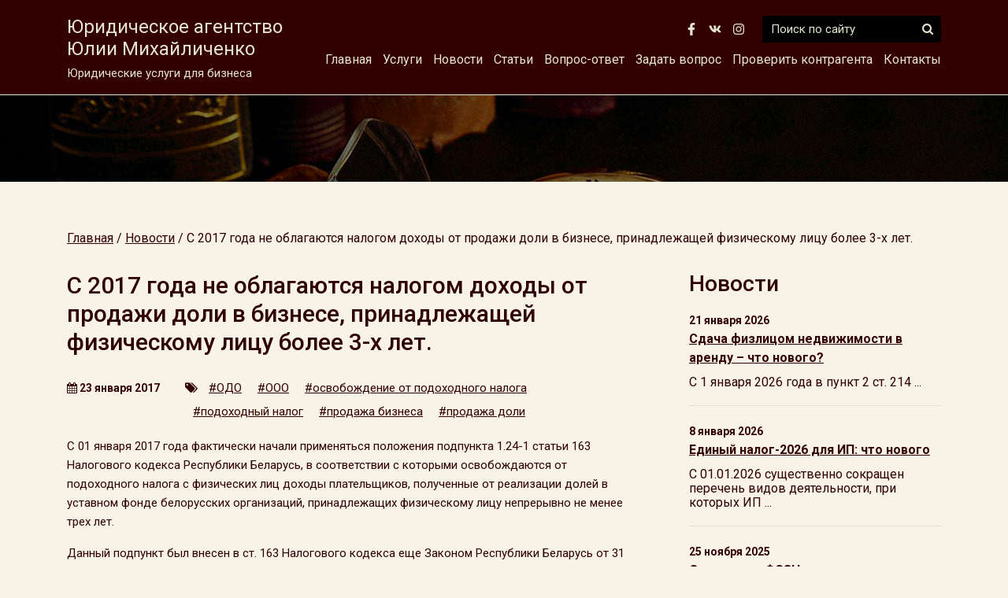

--- FILE ---
content_type: text/html; charset=UTF-8
request_url: https://expert-m.by/s-2017-goda-ne-oblagayutsya-nalogom-doxody-ot-prodazhi-doli-v-biznese-prinadlezhashhey-fizicheskomu-licu-bolee-3-x-let/
body_size: 8940
content:
<!DOCTYPE html>
<html>
<head>
 	<meta charset="utf-8" />
	<meta name="viewport" content="width=device-width, initial-scale=1, shrink-to-fit=no">
	<!--[if lt IE 9]><script src="https://cdnjs.cloudflare.com/ajax/libs/html5shiv/3.7.3/html5shiv.min.js"></script><![endif]-->
	<title>С 2017 года не облагаются налогом доходы от продажи доли в бизнесе, принадлежащей физическому лицу более 3-х лет. &#8212; Юридические услуги Витебск &#8212; Юридическое агентство Юлии Михайличенко</title>
	<meta name="keywords" content="" />
	<meta name="description" content="" />
	 <meta name="yandex-verification" content="5371e33efa74c1cc" />
	<meta property="og:title" content="С 2017 года не облагаются налогом доходы от продажи доли в бизнесе, принадлежащей физическому лицу более 3-х лет. &#8212; Юридические услуги Витебск &#8212; Юридическое агентство Юлии Михайличенко">
    <meta property="og:site_name" content="Юридические услуги для бизнеса">
    <meta property="og:url" content="https://expert-m.by/s-2017-goda-ne-oblagayutsya-nalogom-doxody-ot-prodazhi-doli-v-biznese-prinadlezhashhey-fizicheskomu-licu-bolee-3-x-let/">
    <meta property="og:description" content="Юридическое агентство Юлии Михайличенко">
    <meta property="og:image" content="https://expert-m.by/wp-content/themes/Expert_New/images/sl1s.jpg">
	<link rel="profile" href="http://gmpg.org/xfn/11" />
		<link rel="shortcut icon" href="https://expert-m.by/wp-content/themes/Expert_New/images/favico.ico" type="image/x-icon" />
	<link rel='dns-prefetch' href='//api-maps.yandex.ru' />
<link rel='dns-prefetch' href='//s.w.org' />
<link rel="alternate" type="application/rss+xml" title="Юридические услуги Витебск - Юридическое агентство Юлии Михайличенко &raquo; Лента комментариев к &laquo;С 2017 года не облагаются налогом доходы от продажи доли в бизнесе, принадлежащей физическому лицу более 3-х лет.&raquo;" href="https://expert-m.by/s-2017-goda-ne-oblagayutsya-nalogom-doxody-ot-prodazhi-doli-v-biznese-prinadlezhashhey-fizicheskomu-licu-bolee-3-x-let/feed/" />
		<script type="text/javascript">
			window._wpemojiSettings = {"baseUrl":"https:\/\/s.w.org\/images\/core\/emoji\/13.0.0\/72x72\/","ext":".png","svgUrl":"https:\/\/s.w.org\/images\/core\/emoji\/13.0.0\/svg\/","svgExt":".svg","source":{"concatemoji":"https:\/\/expert-m.by\/wp-includes\/js\/wp-emoji-release.min.js?ver=5.5.17"}};
			!function(e,a,t){var n,r,o,i=a.createElement("canvas"),p=i.getContext&&i.getContext("2d");function s(e,t){var a=String.fromCharCode;p.clearRect(0,0,i.width,i.height),p.fillText(a.apply(this,e),0,0);e=i.toDataURL();return p.clearRect(0,0,i.width,i.height),p.fillText(a.apply(this,t),0,0),e===i.toDataURL()}function c(e){var t=a.createElement("script");t.src=e,t.defer=t.type="text/javascript",a.getElementsByTagName("head")[0].appendChild(t)}for(o=Array("flag","emoji"),t.supports={everything:!0,everythingExceptFlag:!0},r=0;r<o.length;r++)t.supports[o[r]]=function(e){if(!p||!p.fillText)return!1;switch(p.textBaseline="top",p.font="600 32px Arial",e){case"flag":return s([127987,65039,8205,9895,65039],[127987,65039,8203,9895,65039])?!1:!s([55356,56826,55356,56819],[55356,56826,8203,55356,56819])&&!s([55356,57332,56128,56423,56128,56418,56128,56421,56128,56430,56128,56423,56128,56447],[55356,57332,8203,56128,56423,8203,56128,56418,8203,56128,56421,8203,56128,56430,8203,56128,56423,8203,56128,56447]);case"emoji":return!s([55357,56424,8205,55356,57212],[55357,56424,8203,55356,57212])}return!1}(o[r]),t.supports.everything=t.supports.everything&&t.supports[o[r]],"flag"!==o[r]&&(t.supports.everythingExceptFlag=t.supports.everythingExceptFlag&&t.supports[o[r]]);t.supports.everythingExceptFlag=t.supports.everythingExceptFlag&&!t.supports.flag,t.DOMReady=!1,t.readyCallback=function(){t.DOMReady=!0},t.supports.everything||(n=function(){t.readyCallback()},a.addEventListener?(a.addEventListener("DOMContentLoaded",n,!1),e.addEventListener("load",n,!1)):(e.attachEvent("onload",n),a.attachEvent("onreadystatechange",function(){"complete"===a.readyState&&t.readyCallback()})),(n=t.source||{}).concatemoji?c(n.concatemoji):n.wpemoji&&n.twemoji&&(c(n.twemoji),c(n.wpemoji)))}(window,document,window._wpemojiSettings);
		</script>
		<style type="text/css">
img.wp-smiley,
img.emoji {
	display: inline !important;
	border: none !important;
	box-shadow: none !important;
	height: 1em !important;
	width: 1em !important;
	margin: 0 .07em !important;
	vertical-align: -0.1em !important;
	background: none !important;
	padding: 0 !important;
}
</style>
	<link rel='stylesheet' id='wp-block-library-css'  href='https://expert-m.by/wp-includes/css/dist/block-library/style.min.css?ver=5.5.17' type='text/css' media='all' />
<link rel='stylesheet' id='contact-form-7-css'  href='https://expert-m.by/wp-content/plugins/contact-form-7/includes/css/styles.css?ver=5.4.2' type='text/css' media='all' />
<link rel='stylesheet' id='awesome-css'  href='https://expert-m.by/wp-content/themes/Expert_New/font-awesome/css/font-awesome.css?ver=5.5.17' type='text/css' media='all' />
<link rel='stylesheet' id='bootstrap-css'  href='https://expert-m.by/wp-content/themes/Expert_New/bootstrap/bootstrap.min.css?ver=5.5.17' type='text/css' media='all' />
<link rel='stylesheet' id='core-css'  href='https://expert-m.by/wp-content/themes/Expert_New/css/wp_core.css?ver=5.5.17' type='text/css' media='all' />
<link rel='stylesheet' id='fl-css'  href='https://expert-m.by/wp-content/themes/Expert_New/css/flickity.min.css?ver=5.5.17' type='text/css' media='all' />
<link rel='stylesheet' id='my-fancy-css-css'  href='https://expert-m.by/wp-content/themes/Expert_New/fancy/jquery.fancybox.min.css?ver=5.5.17' type='text/css' media='all' />
<link rel='stylesheet' id='main-css-css'  href='https://expert-m.by/wp-content/themes/Expert_New/style.css?ver=1769255508' type='text/css' media='all' />
<link rel='stylesheet' id='dashicons-css'  href='https://expert-m.by/wp-includes/css/dashicons.min.css?ver=5.5.17' type='text/css' media='all' />
<script type='text/javascript' src='https://expert-m.by/wp-includes/js/jquery/jquery.js?ver=1.12.4-wp' id='jquery-core-js'></script>
<script type='text/javascript' src='https://expert-m.by/wp-content/themes/Expert_New/fancy/jquery.fancybox.min.js?ver=5.5.17' id='my-fancy-js-js'></script>
<script type='text/javascript' src='https://expert-m.by/wp-content/themes/Expert_New/functions/js/basic.js?ver=5.5.17' id='basic-js'></script>
<script type='text/javascript' src='https://expert-m.bykit.fontawesome.com/5d4eda3751.js?ver=5.5.17' id='fontawesome-js'></script>
<script type='text/javascript' src='https://expert-m.by/wp-content/themes/Expert_New/js/flickity.min.js?ver=5.5.17' id='fl-js'></script>
<link rel="https://api.w.org/" href="https://expert-m.by/wp-json/" /><link rel="alternate" type="application/json" href="https://expert-m.by/wp-json/wp/v2/posts/1074" /><link rel="EditURI" type="application/rsd+xml" title="RSD" href="https://expert-m.by/xmlrpc.php?rsd" />
<link rel="wlwmanifest" type="application/wlwmanifest+xml" href="https://expert-m.by/wp-includes/wlwmanifest.xml" /> 
<link rel='prev' title='Принято Положение о реестре движимого имущества, обремененного залогом' href='https://expert-m.by/prinyato-polozhenie-o-reestre-dvizhimogo-imushhestva-obremenennogo-zalogom/' />
<link rel='next' title='Оформление ИП первичных учетных документов (актов выполненных работ /оказанных услуг)' href='https://expert-m.by/oformlenie-ip-pervichnyx-uchetnyx-dokumentov-aktov-vypolnennyx-rabot/' />
<meta name="generator" content="WordPress 5.5.17" />
<link rel="canonical" href="https://expert-m.by/s-2017-goda-ne-oblagayutsya-nalogom-doxody-ot-prodazhi-doli-v-biznese-prinadlezhashhey-fizicheskomu-licu-bolee-3-x-let/" />
<link rel='shortlink' href='https://expert-m.by/?p=1074' />
<link rel="alternate" type="application/json+oembed" href="https://expert-m.by/wp-json/oembed/1.0/embed?url=https%3A%2F%2Fexpert-m.by%2Fs-2017-goda-ne-oblagayutsya-nalogom-doxody-ot-prodazhi-doli-v-biznese-prinadlezhashhey-fizicheskomu-licu-bolee-3-x-let%2F" />
<link rel="alternate" type="text/xml+oembed" href="https://expert-m.by/wp-json/oembed/1.0/embed?url=https%3A%2F%2Fexpert-m.by%2Fs-2017-goda-ne-oblagayutsya-nalogom-doxody-ot-prodazhi-doli-v-biznese-prinadlezhashhey-fizicheskomu-licu-bolee-3-x-let%2F&#038;format=xml" />
 
 	<script src='https://www.google.com/recaptcha/api.js'></script>
</head>
<img class="fixed_img" src="/wp-content/themes/Expert_New/images/sl1s.jpg">
<body>

<div class="wrapper">
<header class="header">
<div class="sloganline">
<div class="container">	
<div class="inter_wrapper">
<div class="description_first"><span  onclick="location.href='/'"><nobr>Юридическое агентство</nobr><br>Юлии Михайличенко</span><div class="under_description">Юридические услуги для бизнеса</div>
<button class="openmobile"><i class="fa fa-bars" aria-hidden="true"></i></button>
</div>	
<div class="description_right">
	
<div class="line_top">	
<div class="social">
<a class="soc" target="_blank" href="https://www.facebook.com/juliamix888"><img src="/wp-content/themes/Expert_New/images/facebook-f-brands.svg"></a>
<a class="soc" target="_blank" href="https://vk.com/expertmby"><img src="/wp-content/themes/Expert_New/images/vk-brands.svg"></a>
<a class="soc" target="_blank" href="https://www.instagram.com/juliamix888/"><img src="/wp-content/themes/Expert_New/images/instagram-brands.svg"></a>	
</div>






<form  class="search_block" action="https://expert-m.by/">
<input autocomplete="off" name="s" placeholder="Поиск по сайту" value="">
<button type="submit"><i class="fa fa-search" aria-hidden="true"></i></button>	
</form>

</div><!-- line_top -->
<div class="line_buttom">
<ul id="menu-menu" class="top-menu"><li id="menu-item-59" class="menu-item menu-item-type-post_type menu-item-object-page menu-item-home menu-item-59"><a href="https://expert-m.by/">Главная</a></li>
<li id="menu-item-30" class="menu-item menu-item-type-post_type menu-item-object-page menu-item-home menu-item-has-children menu-item-30"><a href="https://expert-m.by/">Услуги</a>
<ul class="sub-menu">
	<li id="menu-item-32" class="menu-item menu-item-type-post_type menu-item-object-page menu-item-32"><a href="https://expert-m.by/sample-page/registraciya-yuridicheskogo-lica/">Регистрация юридических лиц</a></li>
	<li id="menu-item-849" class="menu-item menu-item-type-post_type menu-item-object-page menu-item-849"><a href="https://expert-m.by/sample-page/vnesenie-izmenenij-v-ustav/">Внесение изменений в устав</a></li>
	<li id="menu-item-31" class="menu-item menu-item-type-post_type menu-item-object-page menu-item-31"><a href="https://expert-m.by/sample-page/reorganizaciya-yuridicheskix-lic/">Реорганизация юридических лиц</a></li>
	<li id="menu-item-35" class="menu-item menu-item-type-post_type menu-item-object-page menu-item-35"><a href="https://expert-m.by/sample-page/likvidaciya-yuridicheskix-lic/">Ликвидация юридических лиц</a></li>
	<li id="menu-item-34" class="menu-item menu-item-type-post_type menu-item-object-page menu-item-34"><a href="https://expert-m.by/sample-page/organizaciya-prodazhi-i-pokupki-biznesa/">Организация продажи и покупки бизнеса</a></li>
	<li id="menu-item-36" class="menu-item menu-item-type-post_type menu-item-object-page menu-item-36"><a href="https://expert-m.by/sample-page/vzyskanie-debitorskoj-zadolzhennosti-s-procentami/">Взыскание дебиторской задолженности с процентами</a></li>
	<li id="menu-item-33" class="menu-item menu-item-type-post_type menu-item-object-page menu-item-33"><a href="https://expert-m.by/sample-page/registraciya-tovarnogo-znaka/">Регистрация товарного знака</a></li>
</ul>
</li>
<li id="menu-item-38" class="menu-item menu-item-type-taxonomy menu-item-object-category current-post-ancestor current-menu-parent current-post-parent menu-item-38"><a href="https://expert-m.by/category/news/">Новости</a></li>
<li id="menu-item-39" class="menu-item menu-item-type-taxonomy menu-item-object-category menu-item-39"><a href="https://expert-m.by/category/articles/">Статьи</a></li>
<li id="menu-item-621" class="menu-item menu-item-type-custom menu-item-object-custom menu-item-621"><a href="/answers/">Вопрос-ответ</a></li>
<li id="menu-item-620" class="menu-item menu-item-type-post_type menu-item-object-page menu-item-620"><a href="https://expert-m.by/vopros/">Задать вопрос</a></li>
<li id="menu-item-1064" class="menu-item menu-item-type-post_type menu-item-object-page menu-item-1064"><a href="https://expert-m.by/proverit-kontragenta/">Проверить контрагента</a></li>
<li id="menu-item-37" class="menu-item menu-item-type-post_type menu-item-object-page menu-item-37"><a href="https://expert-m.by/kontakty/">Контакты</a></li>
</ul>		
</div><!-- line_buttom -->
</div>	
	
</div>	
</div><!-- container -->
</div><!-- sloganline -->	
	
	
<div class="topline">
<div class="container">

	
	
<div class="logoline">	

 </a>
 


 
</div><!--logoline -->



 
</div><!-- topline -->
	
 
	
</header><!-- .header-->
<section class="main_section">
<div class="slider">
	
<div class="item item_4" style="background-image: url('/wp-content/themes/Expert_New/images/sl5s.jpg')"></div>	
<div class="item item_3" style="background-image: url('/wp-content/themes/Expert_New/images/sl4s.jpg')"></div>	
<div class="item item_2" style="background-image: url('/wp-content/themes/Expert_New/images/sl2s.jpg')"></div>
<div class="item item_1" style="background-image: url('/wp-content/themes/Expert_New/images/sl1s.jpg')"></div>
</div>
	

<div class="container"><div class="main_section_wrapper init"></div>
</div>
</section>
 
 
<main class="content">

<div class="container">
<div class="breadcrumbs" itemscope itemtype="http://schema.org/BreadcrumbList"><span itemprop="itemListElement" itemscope itemtype="http://schema.org/ListItem"><a class="breadcrumbs__link" href="https://expert-m.by/" itemprop="item"><span itemprop="name">Главная</span></a><meta itemprop="position" content="1" /></span><span class="breadcrumbs__separator"> / </span><span itemprop="itemListElement" itemscope itemtype="http://schema.org/ListItem"><a class="breadcrumbs__link" href="https://expert-m.by/category/news/" itemprop="item"><span itemprop="name">Новости</span></a><meta itemprop="position" content="2" /></span><span class="breadcrumbs__separator"> / </span><span class="breadcrumbs__current">С 2017 года не облагаются налогом доходы от продажи доли в бизнесе, принадлежащей физическому лицу более 3-х лет.</span></div><!-- .breadcrumbs --><div class="row">
<div class="col-lg-8">
<article>

<h1>С 2017 года не облагаются налогом доходы от продажи доли в бизнесе, принадлежащей физическому лицу более 3-х лет.</h1>
<div class="article_info"><div class="news_date"><i class="fa fa-calendar" aria-hidden="true"></i> 23 января 2017</div><div class="tags_list"><i class="fa fa-tags" aria-hidden="true"></i> <a href="https://expert-m.by/tag/odo/">#ОДО</a><a href="https://expert-m.by/tag/ooo/">#ООО</a><a href="https://expert-m.by/tag/osvobozhdenie-ot-podoxodnogo-naloga/">#освобождение от подоходного налога</a><a href="https://expert-m.by/tag/podoxodnyj-nalog/">#подоходный налог</a><a href="https://expert-m.by/tag/prodazha-biznesa/">#продажа бизнеса</a><a href="https://expert-m.by/tag/prodazha-doli/">#продажа доли</a></div></div><p>С 01 января 2017 года фактически начали применяться положения подпункта 1.24-1 статьи 163 Налогового кодекса Республики Беларусь, в соответствии с которыми освобождаются от подоходного налога с физических лиц доходы плательщиков, полученные от реализации долей в уставном фонде белорусских организаций, принадлежащих физическому лицу непрерывно не менее трех лет.</p>
<p>Данный подпункт был внесен в ст. 163 Налогового кодекса еще Законом Республики Беларусь от 31 декабря 2013 г. № 96-З, однако фактически стал применяться только с 01 января 2017 года, поскольку частью второй данного подпункта установлено следующее: <strong>«положения части первой настоящего подпункта применяются в отношении долей в уставном фонде, приобретенных плательщиком начиная с 1 января 2014 года»</strong>. То есть срок непрерывного владения долей, исчисляемый после 01 января 2014 года, может достичь трёх лет лишь к 01 января 2017 года.</p>
<p>Например, если доля в уставном фонде ООО была приобретена физическом лицом 01 мая 2014 года (путём участия в создании ООО, или путём  покупки этой доли у другого лица, или получения её в дар), то исчисление подоходного налога от полученной при продаже суммы не будет производиться при  <a href="http://expert-m.by/answers/nalogi-pri-prodazhe-doli-v-ooo/" target="_blank">продаже доли в ООО</a> после 01 мая 2017 года (при условии непрерывного владения долей в течение этого срока).</p>
<p>Законодательством Республики Беларусь понятие «доля в уставном фонде» применяется лишь в отношении следующих коммерческих организаций:</p>
<p>&#8212; общество с ограниченной ответственностью (ООО);</p>
<p>&#8212; общество с дополнительной ответственностью (ОДО);</p>
<p>&#8212; крестьянское (фермерское) хозяйство;</p>
<p>&#8212; полное товарищество;</p>
<p>&#8212; коммандитное товарищество.</p>
<p>Таким образом, к вопросам продажи унитарного предприятия или продажи пая в производственном кооперативе подпункт 1.24-1 статьи 163 Налогового кодекса отношения не имеет, и налогообложение доходов от таких продаж осуществляется в общеустановленном порядке.</p>
<p>Напомним, что по общему правилу, установленному подп. 2.25 ст. 153 Налогового кодекса, подлежит уплате подоходный налог с доходов, полученных учредителем (участником) организации, за исключением акционерного общества, при отчуждении участником доли (части доли) в уставном фонде (пая (части пая)) организации в размере, превышающем сумму взноса (вклада) учредителя (участника) в уставный фонд организации или сумму фактически произведенных им расходов на приобретение доли (части доли) в уставном фонде (пая (части пая)) организации. При этом размер полученного учредителем (участником) организации дохода и сумма его взноса (вклада) в уставный фонд организации или фактически произведенные им расходы на приобретение доли (части доли) в уставном фонде (пая (части пая)) организации подлежат пересчету в доллары США по официальному курсу, установленному Национальным банком Республики Беларусь соответственно на дату фактического получения дохода и на день внесения взноса (вклада) или осуществления расходов на приобретение доли (части доли) в уставном фонде (пая (части пая)) организации.</p>
<p>Согласно п. 2.25-2  ст. 153 Налогового кодекса, подлежит уплате подоходный налог с доходов, полученных собственником имущества унитарного предприятия при отчуждении предприятия как имущественного комплекса в размере, превышающем сумму его взноса (вклада) в уставный фонд унитарного предприятия или сумму фактически произведенных им расходов на приобретение предприятия как имущественного комплекса. При этом размер полученного собственником имущества унитарного предприятия дохода и сумма его взноса (вклада) в уставный фонд унитарного предприятия или фактически произведенные им расходы на приобретение предприятия как имущественного комплекса подлежат пересчету в доллары США по официальному курсу, установленному Национальным банком Республики Беларусь соответственно на дату фактического получения дохода и на день внесения взноса (вклада) в уставный фонд унитарного предприятия или осуществления расходов на приобретение предприятия как имущественного комплекса.</p>
<p>При расчете подлежащих налогообложению подоходным налогом доходов физического лица от продажи акций акционерных обществ, применяются положения ст. 160 Налогового кодекса. При этом в соответствии с подп. 1.24-1   статьи 163 Налогового кодекса Республики Беларусь, освобождаются от уплаты подоходного налога доходы физического лица, полученные от реализации акций белорусских организаций, отчуждаемых не ранее трех лет с даты приобретения.</p>
<p>Ставка подоходного налога составляет 13% от дохода (п. 1 ст. 173 Налогового кодекса). Если покупатель – физическое лицо, то исчислить и уплатить подоходный налог со своего дохода продавец должен самостоятельно: представить в налоговую инспекцию декларацию по подоходному налогу не позднее 1 марта года, следующего за истекшим годом (п. 11 ст. 180 Налогового кодекса), и уплатить подоходный налог не позднее 15 мая года, следующего за истекшим годом (п. 6 ст. 180 Налогового кодекса). Если же покупатель – юридическое лицо, то оно само в качестве налогового агента должно исчислить, удержать из выплачиваемого продавцу дохода и перечислить в бюджет сумму подоходного налога.</p>
<p>&nbsp;</p>
<p>Ю.А. Михайличенко</p>
<p>&nbsp;</p>
<p>23.01.2017 г.</p>

<div class="get_consult">
<a href="tel:+375293138742">Позвонить</a> <span>или</span> <a href="/vopros/">Задать вопрос</a>
</div><div class="n_navi">
<div class="row">
<div class="col-md-6">
<a href="https://expert-m.by/prinyato-polozhenie-o-reestre-dvizhimogo-imushhestva-obremenennogo-zalogom/" rel="prev">← Принято Положение о реестре движимого имущества, обремененного залогом</a></div>
<div class="col-md-6">
<a href="https://expert-m.by/izmeneniya-v-zakonodatelstve-o-registracii-i-likvidacii-subektov-xozyajstvovaniya/" rel="next">Изменения в законодательстве о регистрации и ликвидации субъектов хозяйствования →</a>	
</div>
</div>
</div>
	
	
	
	
	
	
</article>	
</div><!-- col -->
<div class="col-lg-4">


<div class="site_bar"><h2>Новости</h2><div class="site_news_block">
<div class="news_date">21 января 2026</div>
<a href="https://expert-m.by/sdacha-fizlicom-nedvizhimosti-v-arendu-chto-novogo/">Сдача физлицом недвижимости в аренду – что нового?</a>	
<div class="short">
<p>С 1 января 2026 года в пункт 2 ст. 214 ...</p>		
</div>	
</div>
<div class="site_news_block">
<div class="news_date">8 января 2026</div>
<a href="https://expert-m.by/edinyj-nalog-2026-dlya-ip-chto-novogo/">Единый налог-2026 для ИП: что нового</a>	
<div class="short">
<p>С 01.01.2026 существенно сокращен перечень видов деятельности, при которых ИП ...</p>		
</div>	
</div>
<div class="site_news_block">
<div class="news_date">25 ноября 2025</div>
<a href="https://expert-m.by/o-vznosax-v-fszn-na-skrytuyu-zarabotnuyu-platu/">О взносах в ФСЗН на скрытую заработную плату</a>	
<div class="short">
<p>В августе 2025 года вступили в силу изменения в Закон ...</p>		
</div>	
</div>
<div class="site_news_block">
<div class="news_date">16 октября 2025</div>
<a href="https://expert-m.by/nalogooblozhenie-doxoda-u-ip-chya-deyatelnost-ne-voshla-v-perechen-razreshennyx/">Налогообложение дохода у ИП, чья деятельность не вошла в перечень разрешенных</a>	
<div class="short">
<p>Как известно, с 2026 года все ИП будут окончательно лишены ...</p>		
</div>	
</div>
<div class="site_news_block">
<div class="news_date">30 августа 2025</div>
<a href="https://expert-m.by/zashhita-delovoj-reputacii-sluchaj-iz-sudebnoj-praktiki/">Защита деловой репутации: случай из судебной практики</a>	
<div class="short">
<p>Интересный кейс опубликовал Экономический суд г. Минска: https://court.gov.by/ru/ekonomicheskij/sud/goroda/minska/press_sluzhba/soobscheniya/press_sluzhbi/a381716bbaa345ca.html Суть дела: ...</p>		
</div>	
</div>
</div>


</div><!--  col -->
</div><!-- row -->
</div><!-- container -->
 
</div>

</div><!-- .wrapper -->
 

<footer class="footer">
	<div class="container">
		<div class="row">
		<div class="col-md-6">
		<div class="copy">Юридическое агентство Юлии Михайличенко © 2005 — 2025</div>
		<a style="color: #f8f8f8" href="/sitemap">Карта сайта</a>
		<div class="social">
<a class="soc" target="_blank" href="https://www.facebook.com/juliamix888"><img src="/wp-content/themes/Expert_New/images/facebook-f-brands.svg"></a>
<a class="soc" target="_blank" href="https://vk.com/expertmby"><img src="/wp-content/themes/Expert_New/images/vk-brands.svg"></a>
<a class="soc" target="_blank" href="https://www.instagram.com/juliamix888/"><img src="/wp-content/themes/Expert_New/images/instagram-brands.svg"></a>	
</div>






	
		</div>
		<div class="col-md-2"></div>
		<div class="col-md-4">
			<!-- Yandex.Metrika counter -->
<script type="text/javascript">
    (function (d, w, c) {
        (w[c] = w[c] || []).push(function() {
            try {
                w.yaCounter35727675 = new Ya.Metrika({
                    id:35727675,
                    clickmap:true,
                    trackLinks:true,
                    accurateTrackBounce:true,
                    webvisor:true
                });
            } catch(e) { }
        });

        var n = d.getElementsByTagName("script")[0],
            s = d.createElement("script"),
            f = function () { n.parentNode.insertBefore(s, n); };
        s.type = "text/javascript";
        s.async = true;
        s.src = "https://mc.yandex.ru/metrika/watch.js";

        if (w.opera == "[object Opera]") {
            d.addEventListener("DOMContentLoaded", f, false);
        } else { f(); }
    })(document, window, "yandex_metrika_callbacks");
</script>
<noscript><div><img src="https://mc.yandex.ru/watch/35727675" style="position:absolute; left:-9999px;" alt="" /></div></noscript>
<!-- /Yandex.Metrika counter -->


<!--LiveInternet counter--><script type="text/javascript">
document.write('<a href="//www.liveinternet.ru/click" '+
'target="_blank"><img src="//counter.yadro.ru/hit?t21.3;r'+
escape(document.referrer)+((typeof(screen)=='undefined')?'':
';s'+screen.width+'*'+screen.height+'*'+(screen.colorDepth?
screen.colorDepth:screen.pixelDepth))+';u'+escape(document.URL)+
';h'+escape(document.title.substring(0,150))+';'+Math.random()+
'" alt="" title="LiveInternet: показано число просмотров за 24'+
' часа, посетителей за 24 часа и за сегодня" '+
'border="0" width="88" height="31"><\/a>')
</script><!--/LiveInternet-->






			<a href="http://chess.expert-m.by" target="_blank">
				<img class="img-fluid m_banner" src="/wp-content/themes/Expert_New/images/chess.jpg">
				</a>
		</div>
		</div><!-- row -->
 	
 </div><!-- container -->	
</footer><!-- .footer -->
 <script type='text/javascript' src='https://expert-m.by/wp-includes/js/dist/vendor/wp-polyfill.min.js?ver=7.4.4' id='wp-polyfill-js'></script>
<script type='text/javascript' id='wp-polyfill-js-after'>
( 'fetch' in window ) || document.write( '<script src="https://expert-m.by/wp-includes/js/dist/vendor/wp-polyfill-fetch.min.js?ver=3.0.0"></scr' + 'ipt>' );( document.contains ) || document.write( '<script src="https://expert-m.by/wp-includes/js/dist/vendor/wp-polyfill-node-contains.min.js?ver=3.42.0"></scr' + 'ipt>' );( window.DOMRect ) || document.write( '<script src="https://expert-m.by/wp-includes/js/dist/vendor/wp-polyfill-dom-rect.min.js?ver=3.42.0"></scr' + 'ipt>' );( window.URL && window.URL.prototype && window.URLSearchParams ) || document.write( '<script src="https://expert-m.by/wp-includes/js/dist/vendor/wp-polyfill-url.min.js?ver=3.6.4"></scr' + 'ipt>' );( window.FormData && window.FormData.prototype.keys ) || document.write( '<script src="https://expert-m.by/wp-includes/js/dist/vendor/wp-polyfill-formdata.min.js?ver=3.0.12"></scr' + 'ipt>' );( Element.prototype.matches && Element.prototype.closest ) || document.write( '<script src="https://expert-m.by/wp-includes/js/dist/vendor/wp-polyfill-element-closest.min.js?ver=2.0.2"></scr' + 'ipt>' );
( 'fetch' in window ) || document.write( '<script src="https://expert-m.by/wp-includes/js/dist/vendor/wp-polyfill-fetch.min.js?ver=3.0.0"></scr' + 'ipt>' );( document.contains ) || document.write( '<script src="https://expert-m.by/wp-includes/js/dist/vendor/wp-polyfill-node-contains.min.js?ver=3.42.0"></scr' + 'ipt>' );( window.DOMRect ) || document.write( '<script src="https://expert-m.by/wp-includes/js/dist/vendor/wp-polyfill-dom-rect.min.js?ver=3.42.0"></scr' + 'ipt>' );( window.URL && window.URL.prototype && window.URLSearchParams ) || document.write( '<script src="https://expert-m.by/wp-includes/js/dist/vendor/wp-polyfill-url.min.js?ver=3.6.4"></scr' + 'ipt>' );( window.FormData && window.FormData.prototype.keys ) || document.write( '<script src="https://expert-m.by/wp-includes/js/dist/vendor/wp-polyfill-formdata.min.js?ver=3.0.12"></scr' + 'ipt>' );( Element.prototype.matches && Element.prototype.closest ) || document.write( '<script src="https://expert-m.by/wp-includes/js/dist/vendor/wp-polyfill-element-closest.min.js?ver=2.0.2"></scr' + 'ipt>' );
</script>
<script type='text/javascript' id='contact-form-7-js-extra'>
/* <![CDATA[ */
var wpcf7 = {"api":{"root":"https:\/\/expert-m.by\/wp-json\/","namespace":"contact-form-7\/v1"}};
/* ]]> */
</script>
<script type='text/javascript' src='https://expert-m.by/wp-content/plugins/contact-form-7/includes/js/index.js?ver=5.4.2' id='contact-form-7-js'></script>
<script type='text/javascript' src='https://expert-m.by/wp-includes/js/jquery/ui/core.min.js?ver=1.11.4' id='jquery-ui-core-js'></script>
<script type='text/javascript' src='https://expert-m.by/wp-includes/js/jquery/ui/widget.min.js?ver=1.11.4' id='jquery-ui-widget-js'></script>
<script type='text/javascript' src='https://expert-m.by/wp-includes/js/jquery/ui/mouse.min.js?ver=1.11.4' id='jquery-ui-mouse-js'></script>
<script type='text/javascript' src='https://expert-m.by/wp-includes/js/jquery/ui/draggable.min.js?ver=1.11.4' id='jquery-ui-draggable-js'></script>
<script type='text/javascript' src='https://expert-m.by/wp-includes/js/jquery/ui/droppable.min.js?ver=1.11.4' id='jquery-ui-droppable-js'></script>
<script type='text/javascript' src='https://api-maps.yandex.ru/2.1/?lang=ru-RU&#038;ver=1769255508#038;apikey=45b87c68-cd94-4edd-a6cb-bf64e56ead36&#038;#038' id='shop-js'></script>
<script type='text/javascript' src='https://expert-m.by/wp-content/themes/Expert_New/bootstrap/bootstrap.min.js?ver=1769255508' id='bootstrap-js'></script>
<script type='text/javascript' src='https://expert-m.by/wp-content/themes/Expert_New/js/custom.js?ver=1769255508' id='custom-js'></script>
<script type='text/javascript' src='https://expert-m.by/wp-includes/js/wp-embed.min.js?ver=5.5.17' id='wp-embed-js'></script>
</body>
</html>
 
 


<div class="mobilemenu">
<button class="mobile_close"><i class="fa fa-times" aria-hidden="true"></i></button>
<div class="mobile_menu_wrapper">
<ul id="menu-menu-1" class="ft-menu"><li class="menu-item menu-item-type-post_type menu-item-object-page menu-item-home menu-item-59"><a href="https://expert-m.by/">Главная</a></li>
<li class="menu-item menu-item-type-post_type menu-item-object-page menu-item-home menu-item-has-children menu-item-30"><a href="https://expert-m.by/">Услуги</a>
<ul class="sub-menu">
	<li class="menu-item menu-item-type-post_type menu-item-object-page menu-item-32"><a href="https://expert-m.by/sample-page/registraciya-yuridicheskogo-lica/">Регистрация юридических лиц</a></li>
	<li class="menu-item menu-item-type-post_type menu-item-object-page menu-item-849"><a href="https://expert-m.by/sample-page/vnesenie-izmenenij-v-ustav/">Внесение изменений в устав</a></li>
	<li class="menu-item menu-item-type-post_type menu-item-object-page menu-item-31"><a href="https://expert-m.by/sample-page/reorganizaciya-yuridicheskix-lic/">Реорганизация юридических лиц</a></li>
	<li class="menu-item menu-item-type-post_type menu-item-object-page menu-item-35"><a href="https://expert-m.by/sample-page/likvidaciya-yuridicheskix-lic/">Ликвидация юридических лиц</a></li>
	<li class="menu-item menu-item-type-post_type menu-item-object-page menu-item-34"><a href="https://expert-m.by/sample-page/organizaciya-prodazhi-i-pokupki-biznesa/">Организация продажи и покупки бизнеса</a></li>
	<li class="menu-item menu-item-type-post_type menu-item-object-page menu-item-36"><a href="https://expert-m.by/sample-page/vzyskanie-debitorskoj-zadolzhennosti-s-procentami/">Взыскание дебиторской задолженности с процентами</a></li>
	<li class="menu-item menu-item-type-post_type menu-item-object-page menu-item-33"><a href="https://expert-m.by/sample-page/registraciya-tovarnogo-znaka/">Регистрация товарного знака</a></li>
</ul>
</li>
<li class="menu-item menu-item-type-taxonomy menu-item-object-category current-post-ancestor current-menu-parent current-post-parent menu-item-38"><a href="https://expert-m.by/category/news/">Новости</a></li>
<li class="menu-item menu-item-type-taxonomy menu-item-object-category menu-item-39"><a href="https://expert-m.by/category/articles/">Статьи</a></li>
<li class="menu-item menu-item-type-custom menu-item-object-custom menu-item-621"><a href="/answers/">Вопрос-ответ</a></li>
<li class="menu-item menu-item-type-post_type menu-item-object-page menu-item-620"><a href="https://expert-m.by/vopros/">Задать вопрос</a></li>
<li class="menu-item menu-item-type-post_type menu-item-object-page menu-item-1064"><a href="https://expert-m.by/proverit-kontragenta/">Проверить контрагента</a></li>
<li class="menu-item menu-item-type-post_type menu-item-object-page menu-item-37"><a href="https://expert-m.by/kontakty/">Контакты</a></li>
</ul><form  class="search_block" action="https://expert-m.by/">
<input autocomplete="off" name="s" placeholder="Поиск по сайту" value="">
<button type="submit"><i class="fa fa-search" aria-hidden="true"></i></button>	
</form>
<div class="get_consult">
<a href="tel:+375293138742">Позвонить</a> <span>или</span> <a href="/vopros/">Задать вопрос</a>
</div><div class="social">
<a class="soc" target="_blank" href="https://www.facebook.com/juliamix888"><img src="/wp-content/themes/Expert_New/images/facebook-f-brands.svg"></a>
<a class="soc" target="_blank" href="https://vk.com/expertmby"><img src="/wp-content/themes/Expert_New/images/vk-brands.svg"></a>
<a class="soc" target="_blank" href="https://www.instagram.com/juliamix888/"><img src="/wp-content/themes/Expert_New/images/instagram-brands.svg"></a>	
</div>






</div>
</div>

 
<div class="mask"></div>
<div class="back_modal pmmodal">
<button class="back_modal_close"><i class="fa fa-times" aria-hidden="true"></i></button>
<div class="back_modal_wrapper" id="back_modal_wrapper">
<div class="selling_text">Заказать звонок</div>
<form class="my_selling_form" id="selling_form">
<input type="hidden" name="title" value="Заказ на Trade-In">
<label><input type="text" class="input" required name="extra[Имя]" placeholder="Ваше имя"></label>	
<label><input type="text"class="input" required name="extra[Телефон]"  placeholder="Телефон"></label>	

<input type="hidden" name="action" value="zahvat">
 
<label><button type="submit">Отправить</button></label>
<div id="my_selling_form_result"></div>
<input type="hidden" id="zahvat" name="zahvat" value="23d19997df" /><input type="hidden" name="_wp_http_referer" value="/s-2017-goda-ne-oblagayutsya-nalogom-doxody-ot-prodazhi-doli-v-biznese-prinadlezhashhey-fizicheskomu-licu-bolee-3-x-let/" />	
</form>	
</div>
</div>

<a class="back-to-top" href="#"><div><i class="fa fa-arrow-up" aria-hidden="true"></i></div></a>

<div class="modal_map pmmodal">
<button class="modal_map_close"><i class="fa fa-times" aria-hidden="true"></i></button>	
<script type="text/javascript" charset="utf-8" async src="https://api-maps.yandex.ru/services/constructor/1.0/js/?um=constructor%3Ab93b91719fa9d238d5ebadb17c16f47e7a4dd041a9a1a7fb53b40f30de6d2e05&amp;width=100%25&amp;height=400&amp;lang=ru_RU&amp;scroll=true"></script>
</div>


<div class="modal_contacts pmmodal">
<button class="modal_contacts_close"><i class="fa fa-times" aria-hidden="true"></i></button>	
<div class="head_contacts">
<a class="addres_line" href="tel:+375293138742"><img src="/wp-content/themes/Expert_New/images/phone-alt-solid.svg">+375 (29) 313 87 42 (А1)</a>
<a class="addres_line" href="tel:+375333138742"><img src="/wp-content/themes/Expert_New/images/phone-alt-solid.svg">+375 (33) 313 87 42 (МТС)</a>

<a class="addres_line" href="viber://chat/?number=%2B375293138742"><img src="/wp-content/themes/Expert_New/images/viber-brands.svg">+375 (29) 313 87 42</a>
<a class="addres_line" href="https://api.whatsapp.com/send?phone=375293138742"><img src="/wp-content/themes/Expert_New/images/whatsapp-brands.svg">+375 (29) 313 87 42</a>

<a class="addres_line" href="mailto:info@expert-m.by"><img src="/wp-content/themes/Expert_New/images/at-solid.svg">info@expert-m.by</a>
<a class="addres_line showmap" href="#"><img src="/wp-content/themes/Expert_New/images/map-marked-alt-solid.svg">г. Витебск, проезд Гоголя, дом 11, 2-й этаж, офис 214</a>
</div>	
 


	
</div>

--- FILE ---
content_type: text/css
request_url: https://expert-m.by/wp-content/themes/Expert_New/style.css?ver=1769255508
body_size: 3434
content:
/*
Theme Name: Exper New
*/



@import url('https://fonts.googleapis.com/css2?family=Roboto:ital,wght@0,100;0,300;0,400;0,500;0,700;0,900;1,100;1,300;1,400;1,500;1,700;1,900&display=swap');
/* Basic
-----------------------------------------------------------------------------*/
.clearfix:after {
  visibility: hidden;
  display: block;
  font-size: 0;
  content: " ";
  clear: both;
  height: 0;
}
.clearfix { display: inline-block; }
* html .clearfix { height: 1%; }
.clearfix { display: block; }



* {
	margin: 0;
	padding: 0;
}
html {
	height: 100%;
}
article, aside, details, figcaption, figure, footer, header, hgroup, main, nav, section, summary {
	display: block;
}
body {
	/*font-family: 'PT Sans', sans-serif;*/
	font-family: 'Roboto', sans-serif;
	font-size: 15px; line-height: 24px;
	height: 100%;
	color: #2e0003;
	background: #f8f3e6;
	
}

.wrapper {
	width: 100%;
	min-width: 320px;
	min-height: 100%;
	height: auto !important;
	height: 100%;
	z-index: 2; position: relative;
	background: #f8f3e6;
}


a {color: #330000;  text-decoration: underline}
a:hover {color: #e30615; text-decoration: none}

a,button, a.span {-webkit-transition: all 0.3s; transition: all 0.3s;}
/* Header
-----------------------------------------------------------------------------*/
.header {
	height: auto;
	position: relative; left: 0px; top: 0px; width: 100%; z-index: 10; background-color: #330000;
	 
}
.fixed_img {position: fixed; left: 0px; top: 0px; width: 100%; height: 100%; z-index: -1
}

.btn-danger {
    color: #fff;
    background-color: #ff6900;
    border-color: #ff6900;
}


input,textarea,button {outline: none}


/* Middle
-----------------------------------------------------------------------------*/
.content {
	padding: 40px 0 0px;
}

.page_rasp {height: 30px;} 
/* Footer
-----------------------------------------------------------------------------*/
.footer {
	margin: 0px auto 0;
	min-width: 320px;
	height: auto;
	min-height: 100px;
	background: #330000;
	z-index: 2; position: relative;
	padding: 30px 0px;
	color: #fff;
}

.support {font-size: 24px; line-height: 24px; font-weight: 400; margin: 20px 0px 30px 0px;}
.top-menu {display: block; padding: 0px; margin: 0px}
.top-menu>li {display: inline-block; position: relative; border: 0px solid #fff; height:auto; margin-left: 10px;}
.top-menu>li>ul {display: none;position: absolute; width: 300px; padding: 20px; background: #000; margin: 0px; top: 35px; left: 0px; border: 1px solid #E5E4CF; z-index: 300}
.top-menu>li:hover>ul {display: block;}
.top-menu>li:hover {}
.top-menu>li>a {color: #E5E4CF; text-decoration: none; font-weight:400; font-size: 16px; padding:10px 0px 10px 0px; display: block;}
.top-menu>li>ul>li {display: block;}
.top-menu>li>ul>li>a {color: #E5E4CF; text-decoration: none; font-weight: 400; font-size: 15px; }
.top-menu>li>ul>li>a:hover {text-decoration: underline;}
.logoline {display: flex; padding: 0px 0px; align-items: center; justify-content: flex-start}

a.logo {display: none}

.mobilemenu {display: none}

.mask, .back_modal {display: none}

.sloganline {color: #E5E4CF; padding: 20px 0 20px 0px}
.description_first {font-size: 24px; line-height: 28px; font-weight: 400; cursor: pointer}
.under_description {font-size: 15px; line-height: 14px;  margin-top: 10px; font-weight: 400}

.inter_wrapper {display: flex; align-items: flex-start; justify-content: flex-start}
.description_right {margin-left: auto; display: flex; justify-content: flex-end; align-items: flex-start; flex-wrap: wrap}

.social {padding: 20px 0px; display: flex;}
.social a {color: #fff; margin-right: 10px; font-size: 20px; display: flex; border: 1px solid #fff; align-items: center; justify-content: center; width: 40px; height: 40px; border-radius: 50%}
.social a:hover {background: #fff; color: #330000}
.social a img {max-width: 20px; max-height: 20px;}
.description_right .social {padding: 0px 10px 0 0; margin-left: auto}
.description_right .social a{color: #fff; margin-right: 10px; font-size: 20px; display: flex; border:transparent;  justify-content: center; width: 20px; height: 20px; border-radius: 50%} 
.description_right  .social a img {max-width: 16px; max-height: 16px;}

.get_consult {padding: 30px 0px 30px 0px}
.get_consult span {display: inline-block; margin: 0px 20px}
.get_consult a {display: inline-block; border: 1px solid #E5E4CF; background: rgba(51,1,1,0.6); color: #E5E4CF; text-decoration: none; font-weight: 600; padding: 10px 30px; border-radius: 5px; font-size: 20px; line-height: 20px;}
.get_consult a:hover {background: rgba(51,1,1,0.2);  color: #E5E4CF;}



article .get_consult a {background: rgba(51,1,1,1)}

.short p {margin-bottom: 0px; }


.search_block { display: block; position: relative; padding: 0px 32px 0px 0px; border: 1px solid transparent; background: #000; -webkit-transition: all 0.3s; transition: all 0.3s; height:auto; overflow: auto;  }
 
.search_block input {border: none; background: #000; color: #fff; height: 32px; padding: 5px 10px; width: 100%; outline: none;
}
.search_block ::placeholder{color: #E5E4CF}
.search_block button {background: transparent; border: transparent; color: #E5E4CF; height: 32px; width: 32px; position: absolute; right: 0px; top: 0px;}


.line_top {display: flex; min-width: 100%; display: flex; align-items: center; justify-content: flex-end }
.line_buttom {display: flex; min-width: 100%;   align-items: center; justify-content: flex-end}

.topline {padding: 0px 0px; background: #1e0101; border-bottom: 1px solid #E5E4CF}
.mask.active {position: fixed; display: block; left: 0px; top: 0px; width: 100%; height: 100%; z-index: 100; background: rgba(0,0,0,0.7)}
.modal_map {-webkit-transition: all 0.3s; transition: all 0.3s; margin-top: -800px; position: fixed; left: 0px; top: 40px; padding: 50px 20px 20px 20px; background: #fff; width: 100%; height: auto; z-index: 1001; }
.modal_map.active {margin-top: 0px;}
.modal_map_close {position: absolute; right: 10px; top: 10px; font-size: 20px; color: red; background: transparent; border: transparent}
.main_section {min-height: 100px; padding: 0px; background-size: cover; background-image: url(images/sl1s.jpg); background-repeat: no-repeat; background-position: center center; position: relative; color: #E5E4CF; display: flex; align-items: center}
.main_section_wrapper {padding: 30px 0px 80px 0px;}
.main_section:after {position: absolute; left: 0px; top: 0px; width: 100%; height: 100%; background: rgba(0,0,0,0.6); content: ''}


.main_section .slider {position: absolute; left: 0px; top: 0px; width: 100%; height: 100%;}
.slider .item {position: absolute; height: 100%; width: 100%; top: 0px; left: 0px; background-size: cover}

.flickity-slider1 {
  transform: none !important;
}

.slider .item111 {
  left: 0 !important;
  opacity: 0;
  transition: opacity 1 ease-in-out;
  z-index: -1;
}

.slider .item111.is-selected {
  opacity: 1;
  z-index: 0
}

.slider:after {display: block; position: absolute; left: 0px; top: 0px; width: 100%; height: 100%; content: ''; background: rgba(0,0,0,0.5)}

.main_section>div {position: relative; z-index: 2}

.open_search {width: 30px; height: 30px; border: 0px solid #fff; margin-left: 10px; position: relative; display: block; background: transparent; }
.open_search:after {position: absolute; left: 0px; top: 0px; width: 100%; height: 100%; display: flex; align-items: center; justify-content: center; font-family: FontAwesome; content: "\f002"; color: #fff}
.open_search.active:after{content: "\f00d";}

.open_wrap{margin-left: auto; display: flex;}

.open_contacts {width: 30px; height: 30px; border: 0px solid #fff; margin-left: 10px; position: relative; display: block; background: transparent; color: #fff}

.header_contacts {display: none}




a.addres_line {display: block; color:#E5E4CF; font-size: 18px; margin:15px 0px; cursor: pointer; text-decoration: none}
a.addres_line:hover {text-decoration: underline;}
a.addres_line .fa {margin-right: 10px;}

.head_contacts img {width: 20px; height: auto; fill:#fff; margin-right: 10px;}


.back_modal {display: none; background: #330000; width: 600px; position: fixed; top: 40px; left: 50%; margin-left: -300px; z-index: 200; padding: 30px 30px 30px 30px; color: #fff}
.back_modal.active {display: block;}
.back_modal_close, .modal_contacts_close {position: absolute; right: 10px; top: 10px; color: #fff; background: transparent; border: transparent; font-size: 30px; color: #fff}

.selling_text {font-size: 30px; margin-bottom: 20px;}
.my_selling_form {display: block; }
.my_selling_form label {display: block; width: 100%; margin: 10px 0px 20px 0px;}
.my_selling_form input {display: block; height: 40px; padding: 5px 10px; border: 1px solid #fff; background: #000;width: 100% }
.my_selling_form ::placeholder{color: #f9f9f9}
.my_selling_form button {padding: 10px 20px; background: #000; color: #fff; border: 1px solid #fff;}

.back_modal_open {padding: 10px 20px; background: #330000; color: #fff; border: 1px solid #fff;}

.services {padding: 0px 0px 0px 0px; background: #330000; margin-top:0px; border-top: 1px solid #cc9900; position: relative;z-index: 10}

.service_block {  border: 0px solid #ddd; position: relative; margin-bottom: 60px; min-height: 120px; -webkit-transition: all 0.3s; transition: all 0.3s;  margin-top: -30px}
.service_block:hover .service_wrapper{color: #cc9900}
//box-shadow: 1px 1px 14px 0px #00000059;
.service_block1:hover {background: #330000; color: #fff;}

.service_image {height: 60px; width: 60px; background-size: cover; background-position: center center; background-repeat: no-repeat; border-radius: 50%; position: absolute; left: 50%; margin-left: -30px; top: -30px; border: 3px solid #cc9900}

.service_wrapper {padding: 40px 10px 10px 10px; font-weight: 400; color: #f1f1f1; font-size: 17px; line-height: 22px;  text-align: center}


.service_block a {position: absolute; left: 0px; top: 0px; width: 100%; height: 100%; display: block; z-index: 2}

.service_blocks {padding: 30px 0px 0px 0px}

.new_question {display: inline-block; font-size: 20px; line-height: 20px; margin: 20px 0px;}

.fordesctop {display: block;}
.formobile {display: none}



.modal_contacts {width: 320px; position: fixed; left: 50%; top: 40px; margin-left: -160px; background: #330000; z-index: 100; padding: 20px; font-size: 16px; -webkit-transition: all 0.3s; transition: all 0.3s; margin-top: -600px}
.modal_contacts.active {margin-top: 0px;}

.modal_contacts a.addres_line{font-size: 16px; }


.site_news_block {padding: 10px 0px; border-bottom: 1px solid #ddd; margin-bottom: 10px;}
.site_bar {padding-left: 30px}
.site_bar .site_news_block {font-size: 16px;}

.news_date {color: #330000; font-size: 14px; font-weight: bold;}
.short { padding: 10px 0px;}
.site_news_block a {text-decoration: underline; font-size: 16px; line-height: 22px; font-weight: bold;}

article .site_news_block a {font-weight: bold; color: #330000}
article {padding-bottom: 50px;}
article .news_date {padding: 20px 0px; min-width: 150px}

article .article_info {display: flex; }
.tags_list {padding: 0px 0px; margin-left: auto; padding: 17px 0px;}
.tags_list a {display: inline-block; margin: 3px 10px;}


.breadcrumbs {padding: 20px 0px 30px 0px; font-size: 16px; }

.site_bar  .short {font-size: 16px; line-height: 18px; padding: 10px 0px; word-break: break-word}


.pagination {padding: 30px 0px}
.pagination a, .pagination span {display: inline-block; border: 1px solid #330000; color: #330000; padding: 5px 10px; margin: 3px; font-weight: bold;}
.pagination span, .pagination a:hover {background: #330000; color: #fff;}

.cat_description {padding: 0px 0px 0px 40px; border-left: 5px solid #330000; font-style: italic; margin: 30px 0px 30px 0px; font-size: 22px; line-height: 30px;}

.mobilemenu {display: none}

.openmobile {display: none;}

article ul, article ol {display: block; margin: 20px 0px 20px 30px;}


.n_navi {padding: 30px 0px;}

#check-form {display: block; max-width: 600px; border: 1px solid #330000; background: transparent; padding: 20px;}
#check-form input, #check-form textarea {display: block; border: 1px solid #330000; border-radius: 4px;  padding: 10px; margin: 10px 0px; width: 100%; min-height: 30px;}
#check-form h3 {font-size: 20px; line-height: 26px;}
#check-form button {border: 1px solid #330000; color: #fff; background: #330000; padding: 10px 20px; }

.red {color: red;}


h1, .h1 {font-size: 30px; line-height: 36px;}
h2, .h2 {font-size: 28px; line-height: 32px;}
h3, .h3 {font-size: 24px; line-height: 30px;}

a.join_us {color: red; text-decoration: underline}
.join {text-align: center; padding: 20px 0px; font-size: 24px; line-height: 30px;}

a.back-to-top {width: 50px; height: 50px; display: flex; border: 1px solid #f8f3e6; background: #330000; color: #fff; position: fixed; right: 10px; bottom: 60px; text-decoration: none; display: none}

a.back-to-top>div { align-items: center; justify-content: center; position: absolute; left: 0px; top: 0px; width: 100%; height: 100%; display: flex;}

.cut_title1{display: block; text-decoration: underline; font-weight: bold; cursor: pointer}


.cut_title {
    display: inline-block;
    border: 1px solid #E5E4CF;
    background: rgba(51,1,1,1);
    color: #E5E4CF;
    text-decoration: none;
    font-weight: 600;
    padding: 10px 30px;
    border-radius: 5px;
    font-size: 20px;
    line-height: 20px;
    cursor: pointer;
}

.cut_text {display: none}

.m_banner {display: block; max-width: 270px; margin-top: 20px;}


.tab_titles {display: flex; padding: 0px; margin: 0px; }
.tab_titles li {display: block; margin-right: 20px;}
.con_tab {display: none}
.con_tab.active {display: block;}
.bsd {font-weight: 600}
.bsd {border-bottom: 1px dashed transparent; cursor: pointer}
.bsd.active {border-bottom: 1px dashed #2e0003;}

.bsds:hover {border-bottom: 1px dashed #e30615; color: #e30615}
.small_quote {font-size: 14px; line-height: 18px; padding: 0px 0px 0px 0px; margin: 3px 0px 5px 0}

@media (min-width: 1200px) {

}

 
@media (min-width: 992px) and (max-width: 1199px) {

}

 
@media (min-width: 768px) and (max-width: 991px) {

}

 
@media (max-width: 991px) {

.fordesctop {display: none;}
.formobile {display: block}
.get_consult span {
    display: block;
    margin: 10px 0px;
}
.mobilemenu .get_consult span {color:#E5E4CF}

.init {display: none}
.main_section {min-height: 0px;}
body {font-size: 20px; line-height: 28px;}

.inter_wrapper {display: block;}
.site_bar .site_news_block {
    font-size: 20px;line-height: 28px;
}

.description_first{position: relative; padding-right: 50px; font-size: 16px; line-height: 22px; font-weight: bold;}
.under_description {display: none}
.description_right {display: none}

.top-menu {display: none}

.site_bar {
    padding-left: 0px;
}

.openmobile {display: inline-block; height: 40px; width: 40px; color: #fff; background: transparent; border: transparent; font-size: 30px; position: absolute; right: 10px; top: 0px;}

h1, .h1 {font-size: 28px; line-height: 32px;}
h2, .h2 {font-size: 24px; line-height: 30px;}
h3, .h3 {font-size: 22px; line-height: 30px;}

.service_block {min-height: auto}
.service_image1 {height: 120px;}

.content {
    padding: 10px 0 0px;
}


.mobilemenu {position: fixed; display: block; left: 0px; top: 0px; background: #330000; background-image: url(images/sl4.jpg); background-size: cover; z-index: 200; width: 100%; height: 100%; padding: 60px 0 0 0; margin-left: -110%; -webkit-transition: all 0.3s; transition: all 0.3s;}
.mobilemenu:after {width:100%; height: 100%; top: 0px; left: 0px; content: ''; background: 
	rgba(0,0,0,0.6); position: absolute; 
}
.mobilemenu.active {margin-left: 0px; }
.mobile_close {color: #fff; border: transparent; background: transparent; position: absolute; left: 20px ;top: 20px; font-size: 30px;z-index: 3}

.mobile_menu_wrapper {position: absolute; left: 0px; top: 60px; width: 100%; height: calc(100% - 80px); padding: 0px 20px 20px 20px; overflow: auto; z-index: 3}

.ft-menu {display: block; padding: 0px; margin: 0px;}
.ft-menu>li {display: block; margin-bottom: 10px;  }
.ft-menu li a {color: #E5E4CF; font-size: 18px; }
.ft-menu ul {margin-left: 30px; padding: 20px 0px}
.ft-menu ul>li {display: block}
.ft-menu ul>li>a {font-size: 16px; }

a.addres_line {font-size: 16px; margin: 7px 0px}

.main_section:after {
     
    background: rgba(0,0,0,0.8);
    
}

.back_modal{width: 100%; min-width: 100%; left: 0px; margin-left: 0px;}

}
 